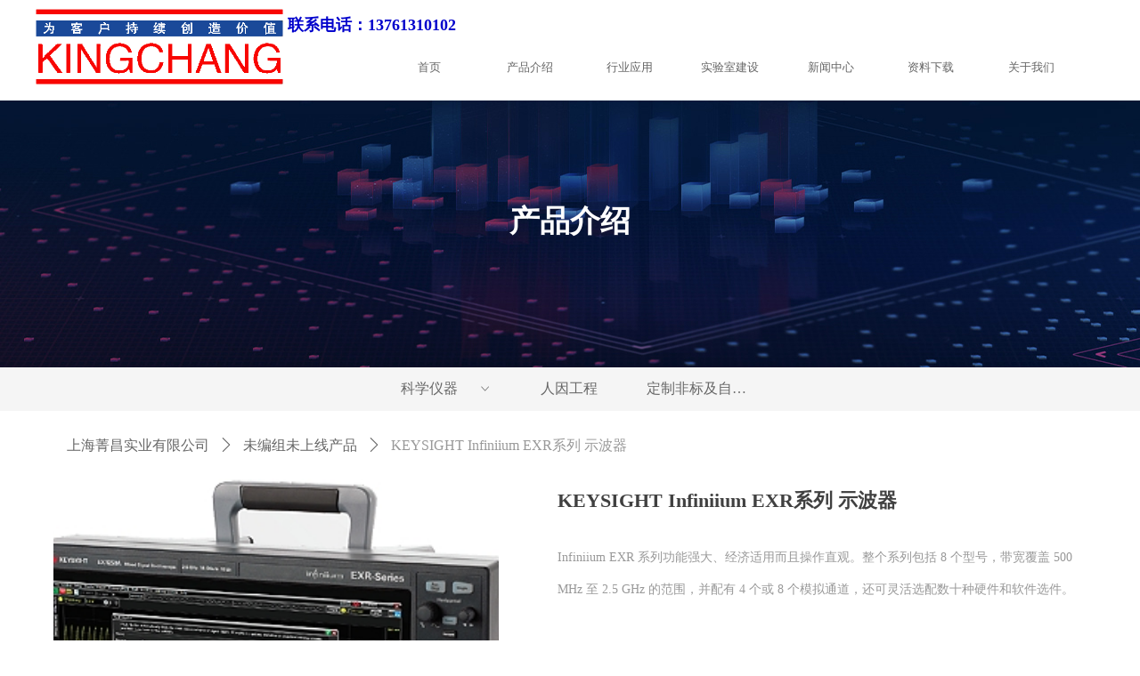

--- FILE ---
content_type: text/css
request_url: https://img.wanwang.xin/pubsf/10262/10262672/css/1133605_Pc_zh-CN.css?preventCdnCacheSeed=5790d5ff28d941fdbc17e783ca60c56a
body_size: 3966
content:
.tem_69_20 {position: relative;}.tem_69_20 .fullcolumn-outer {background-color: rgb(255, 255, 255);background-image: none;background-position: 50% 50%;background-repeat: repeat;background: -moz-linear-gradient(top, none, none);background: -o-linear-gradient(top, none, none);background: linear-gradient(top, none, none);background: -webkit-gradient(linear, left top, left bottom, from(none), to(none));background-size: auto;position: absolute;top: 0px;bottom: 0px;z-index: -1;}.tem_69_20 .fullcolumn-inner {background-color: transparent;background-image: none;background-repeat: repeat;background-position: 50% 50%;background: -moz-linear-gradient(top, none, none);background: -o-linear-gradient(top, none, none);background: linear-gradient(top, none, none);background: -webkit-gradient(linear, left top, left bottom, from(none), to(none));position: relative;margin: 0 auto;width: 100%;height: 100%;}.smartFixed .tem_69_20 .fullcolumn-outer {left: 0 !important;}.tem_73_51 * {box-sizing: content-box;}.tem_73_51 .w-nav {/* reset */margin: 0;padding: 0;/* border */border-top-width: 0;border-right-width: 0;border-bottom-width: 0;border-left-width: 0;border-top-style: solid;border-right-style: solid;border-bottom-style: solid;border-left-style: solid;border-top-color: transparent;border-right-color: transparent;border-bottom-color: transparent;border-left-color: transparent;border-radius: 0;box-shadow: 0 0 0 rgba(0,0,0,0);}.tem_73_51 .w-nav:after {content: '';display: table;clear: both;zoom: 1}.tem_73_51 .w-nav .w-nav-inner {padding: 0;margin: 0;float: left;list-style: none;width: 25%;height: 62px;line-height: 62px;/* background */background-color: transparent;background-image: none;background-repeat: no-repeat;background-position: 50% 50%;background: -webkit-linear-gradient(none, none);background: -moz-linear-gradient(none, none);background: -ms-linear-gradient(none, none);background: linear-gradient(none, none);background-size: auto;}.tem_73_51 .w-nav .w-nav-item {padding: 0;margin: 0;position: relative;height: 100%;line-height: inherit;overflow: hidden;}.tem_73_51 .w-nav .w-nav-inner:first-child {border-top-left-radius: 0;border-bottom-left-radius: 0;}.tem_73_51 .w-nav .w-nav-inner:last-child {border-top-right-radius: 0;border-bottom-right-radius: 0;}.tem_73_51 .w-nav .w-nav-inner:first-child .w-nav-item .w-nav-item-line {display: none;}.tem_73_51 .w-nav .w-nav-item .w-nav-item-link {/* reset */margin: 0;padding: 0 15px;text-decoration: none;outline: none;display: block;height: 100%;color: #666;font-weight: normal;font-style: normal;text-decoration: none;text-align: center;white-space: nowrap;overflow: hidden;text-overflow: ellipsis;}.tem_73_51 .w-nav .w-nav-item .w-nav-item-link .w-link-txt {font-family: Tahoma;font-size: 13px;}.tem_73_51 .w-nav .w-nav-item .w-nav-item-link .mw-iconfont {font-size: 13px;}.tem_73_51 .w-nav .w-subnav {/* reset */margin: 0;padding: 0;position: relative;display: none;overflow: hidden;}.tem_73_51 .w-nav .w-subnav.userWidth {width: 120px;}.tem_73_51 .w-nav .w-subnav-item {/* reset */margin: 0;padding: 0;list-style: none;/* background */background-color: #fff;background-image: none;background-repeat: no-repeat;background-position: 50% 50%;background: -webkit-linear-gradient(none, none);background: -moz-linear-gradient(none, none);background: -ms-linear-gradient(none, none);background: linear-gradient(none, none);background-size: auto;}.tem_73_51 .w-nav .w-subnav-item .w-subnav-link {/* reset */margin: 0;padding: 0 15px;height: 100%;line-height: 70px;outline: none;display: block;white-space: nowrap;overflow: hidden;text-overflow: ellipsis;height: 70px;color: #666;font-size: 12px;font-weight: normal;font-style: normal;text-decoration: none;text-align: center;}.tem_73_51 .w-nav .w-subnav-item .w-subnav-link .mw-iconfont {font-size: 12px;}.tem_73_51 .w-nav .w-subnav-item .w-subnav-link .w-link-txt {/* height */font-family: Tahoma;}/* hover */.tem_73_51 .w-nav .w-nav-inner .w-nav-item-link.hover {margin-top: -62px;display: none;color: #14C187;font-weight: 400;font-style: normal;text-decoration: none;background-color: #fff;background-image: none;background-repeat: no-repeat;background-position: 50% 50%;background: -webkit-linear-gradient(none, none);background: -moz-linear-gradient(none, none);background: -ms-linear-gradient(none, none);background: linear-gradient(none, none);background-size: auto;}.tem_73_51 .w-nav .w-nav-inner .w-nav-item:hover .w-nav-item-link {color: #14C187;font-weight: 400;font-style: normal;text-decoration: none;}/* subnav-hover */.tem_73_51 .w-subnav .w-subnav-item:hover {background-color: #fff;background-image: none;background-repeat: no-repeat;background-position: 50% 50%;background: -webkit-linear-gradient(none, none);background: -moz-linear-gradient(none, none);background: -ms-linear-gradient(none, none);background: linear-gradient(none, none);background-size: auto;}.tem_73_51 .w-nav .w-subnav-item:hover .w-subnav-link:hover {color: #14C187;font-weight: 400;font-style: normal;text-decoration: none;/*text-align: center;*/}/* current */.tem_73_51 .w-nav .w-nav-item.current {background-color: #fff;background-image: none;background-repeat: no-repeat;background-position: 50% 50%;background: -webkit-linear-gradient(none, none);background: -moz-linear-gradient(none, none);background: -ms-linear-gradient(none, none);background: linear-gradient(none, none);background-size: auto;}.tem_73_51 .w-nav .w-nav-item.current .w-nav-item-link {color: #14C187;font-weight: 400;font-style: normal;text-decoration: none;/*text-align: center;*/}/* current */.tem_73_51 .w-nav .w-subnav-item.current {background-color: #fff;background-image: none;background-repeat: no-repeat;background-position: 50% 50%;background: -webkit-linear-gradient(none, none);background: -moz-linear-gradient(none, none);background: -ms-linear-gradient(none, none);background: linear-gradient(none, none);background-size: auto;}.tem_73_51 .w-nav .w-subnav-item.current .w-subnav-link {color: #fff;font-weight: 400;font-style: normal;text-decoration: none;/*text-align: center;*/}@-webkit-keyframes zoomIn {from {opacity: 0;-webkit-transform: scale3d(.3, .3, .3);transform: scale3d(.3, .3, .3);}50% {opacity: 1;-webkit-transform: scale3d(1, 1, 1);transform: scale3d(1, 1, 1);}to {opacity: 1;-webkit-transform: scale3d(1, 1, 1);transform: scale3d(1, 1, 1);}}@keyframes zoomIn {from {opacity: 0;-webkit-transform: scale3d(.3, .3, .3);transform: scale3d(.3, .3, .3);}50% {opacity: 1;}to {opacity: 1;}}.zoomIn {-webkit-animation-name: zoomIn;animation-name: zoomIn;}/*.tem_80_11 {overflow: hidden !important;}*/.tem_80_11 .w-image-box {text-align: center;border-top: 0px solid #fff;border-right: 0px solid #fff;border-bottom: 0px solid #fff;border-left: 0px solid #fff;border-radius: 1px;-webkit-opacity: 1;-moz-opacity: 1;-ms-opacity: 1;opacity: 1;filter: alpha(opacity=100);-moz-box-shadow: 0 0 0 transparent;-webkit-box-shadow: 0 0 0 transparent;-ms-box-shadow: 0 0 0 transparent;-o-box-shadow: 0 0 0 transparent;box-shadow: 0 0 0 transparent;box-sizing: border-box;overflow: hidden;width: 100%;height: 100%;}.tem_80_11 .w-image-box img {border: 0;width: 100%;height: 100%;display: block;/*object-fit: cover;*/}.tem_80_11 .w-image-box .imgCliped {width: 100% !important;height: 100% !important;margin-left: 0 !important;margin-top: 0 !important;}@-webkit-keyframes slideInRight {from {-webkit-transform: translate3d(100%, 0, 0);transform: translate3d(100%, 0, 0);opacity: 0;}to {-webkit-transform: translate3d(0, 0, 0);transform: translate3d(0, 0, 0);opacity: 1;}}@keyframes slideInRight {from {-webkit-transform: translate3d(100%, 0, 0);transform: translate3d(100%, 0, 0);opacity: 0;}to {-webkit-transform: translate3d(0, 0, 0);transform: translate3d(0, 0, 0);opacity: 1;}}.slideInRight {-webkit-animation-name: slideInRight;animation-name: slideInRight;}.tem_89_42 {color: inherit;}.tem_89_42 h1, .tem_89_42 h2, .tem_89_42 h3, .tem_89_42 h4, .tem_89_42 h5, .tem_89_42 h6 {font-weight: normal;line-height: 1.2;}.tem_89_42 h2 {font-size: 1.5em;font-weight: normal;}.tem_89_42 h1 {font-size: 2em;font-weight: normal;}.tem_89_42 h3 {font-size: 1.17em;font-weight: normal;}.tem_89_42 h4 {font-size: 13px;font-weight: normal;}.tem_89_42 h5 {font-size: 0.83em;font-weight: normal;}.tem_89_42 h6 {font-size: 0.67em;font-weight: normal;}#cke_txtc_tem_89_42 {z-index: 1000001 !important;}.cke_editor_txtc_tem_89_42_dialog .cke_dialog {z-index: 1000001 !important;}.cke_dialog_background_cover {z-index: 100000 !important;}.hidden-border {border: transparent 1px dotted;}table.cke_show_border,table.cke_show_border > tr > td,table.cke_show_border > tr > th,table.cke_show_border > tbody > tr > td,table.cke_show_border > tbody > tr > th,table.cke_show_border > thead > tr > td,table.cke_show_border > thead > tr > th,table.cke_show_border > tfoot > tr > td,table.cke_show_border > tfoot > tr > th {border: #d3d3d3 1px dotted;}.tem_76_58 {position: relative;}.tem_76_58 .fullcolumn-outer {background-color: rgba(26, 73, 153, 0.1);background-image: none;background-position: 50% 50%;background-repeat: repeat;background: -moz-linear-gradient(top, none, none);background: -o-linear-gradient(top, none, none);background: linear-gradient(top, none, none);background: -webkit-gradient(linear, left top, left bottom, from(none), to(none));background-size: auto;position: absolute;top: 0px;bottom: 0px;z-index: -1;}.tem_76_58 .fullcolumn-inner {background-color: transparent;background-image: none;background-repeat: repeat;background-position: 50% 50%;background: -moz-linear-gradient(top, none, none);background: -o-linear-gradient(top, none, none);background: linear-gradient(top, none, none);background: -webkit-gradient(linear, left top, left bottom, from(none), to(none));position: relative;margin: 0 auto;width: 100%;height: 100%;}.smartFixed .tem_76_58 .fullcolumn-outer {left: 0 !important;}.tem_87_54 > .w-container {border-radius: 0px;-webkit-border-radius: 0px;-moz-border-radius: 0px;border-right: 0 none transparent;border-top: 0 none transparent;border-bottom: 0 none transparent;border-left: 0 none transparent;border-radius: 0px;background-color: rgba(0, 0, 0, 0);background-image: none;background-repeat: repeat;background-position: 0 0;background: -moz-linear-gradient(top, none, none);background: -o-linear-gradient(top, none, none);background: -ms-linear-gradient(top, none,none);background: linear-gradient(top, none, none);background: -webkit-gradient(linear, left top, left bottom, from(none), to(none));background-size: auto;/*-box-shadow-*/-moz-box-shadow: 0 0 0 transparent;-webkit-box-shadow: 0 0 0 transparent;-ms-box-shadow: 0 0 0 transparent;-o-box-shadow: 0 0 0 transparent;box-shadow: 0 0 0 transparent;position: absolute;left: 0px;top: 0px;bottom: 0px;right: 0px;}.tem_87_54 > .w-container > div {width: 100%;height: 100%;position: relative;}/*.tem_81_34 {overflow: hidden !important;}*/.tem_81_34 .w-image-box {text-align: center;border-top: 0px solid #fff;border-right: 0px solid #fff;border-bottom: 0px solid #fff;border-left: 0px solid #fff;border-radius: 1px;-webkit-opacity: 1;-moz-opacity: 1;-ms-opacity: 1;opacity: 1;filter: alpha(opacity=100);-moz-box-shadow: 0 0 0 transparent;-webkit-box-shadow: 0 0 0 transparent;-ms-box-shadow: 0 0 0 transparent;-o-box-shadow: 0 0 0 transparent;box-shadow: 0 0 0 transparent;box-sizing: border-box;overflow: hidden;width: 100%;height: 100%;}.tem_81_34 .w-image-box img {border: 0;width: 100%;height: 100%;display: block;/*object-fit: cover;*/}.tem_81_34 .w-image-box .imgCliped {width: 100% !important;height: 100% !important;margin-left: 0 !important;margin-top: 0 !important;}.tem_82_15 .w-company-info {line-height: 18px;text-align: left;}.tem_82_15 .w-company-info .company-info-item a {display: block;padding-left: 18px;margin-top: 10px;color: #666;font-size: 14px;margin-left: 5px;font-family: Tahoma;}.tem_82_15 .w-company-info .company-info-item:first-child {margin-top: 0;}.tem_82_15 .w-company-info .company-info-item .company-info-icon {position: relative;left: -5px;margin-left: -18px;display: inline-block;*display: inline;*zoom: 1;width: 18px;vertical-align:top;}.tem_82_15 .w-company-info .company-info-item .company-info-icon.mw-icon-hide {display: none}.tem_82_15 .w-company-info .company-info-item .ltd-icon {color: #d7d7d7;font-size: 18px;}.tem_82_15 .w-company-info .company-info-item .company-info-icon.mw-icon-hide {display: none}.tem_83_15 {color: inherit;}.tem_83_15 h1, .tem_83_15 h2, .tem_83_15 h3, .tem_83_15 h4, .tem_83_15 h5, .tem_83_15 h6 {font-weight: normal;line-height: 1.2;}.tem_83_15 h2 {font-size: 1.5em;font-weight: normal;}.tem_83_15 h1 {font-size: 2em;font-weight: normal;}.tem_83_15 h3 {font-size: 1.17em;font-weight: normal;}.tem_83_15 h4 {font-size: 13px;font-weight: normal;}.tem_83_15 h5 {font-size: 0.83em;font-weight: normal;}.tem_83_15 h6 {font-size: 0.67em;font-weight: normal;}#cke_txtc_tem_83_15 {z-index: 1000001 !important;}.cke_editor_txtc_tem_83_15_dialog .cke_dialog {z-index: 1000001 !important;}.cke_dialog_background_cover {z-index: 100000 !important;}.hidden-border {border: transparent 1px dotted;}table.cke_show_border,table.cke_show_border > tr > td,table.cke_show_border > tr > th,table.cke_show_border > tbody > tr > td,table.cke_show_border > tbody > tr > th,table.cke_show_border > thead > tr > td,table.cke_show_border > thead > tr > th,table.cke_show_border > tfoot > tr > td,table.cke_show_border > tfoot > tr > th {border: #d3d3d3 1px dotted;}.tem_86_29 > .w-container {border-radius: 0px;-webkit-border-radius: 0px;-moz-border-radius: 0px;border-right: 0 none transparent;border-top: 0 none transparent;border-bottom: 0 none transparent;border-left: 0 none transparent;border-radius: 0px;background-color: rgba(0, 0, 0, 0);background-image: none;background-repeat: repeat;background-position: 0 0;background: -moz-linear-gradient(top, none, none);background: -o-linear-gradient(top, none, none);background: -ms-linear-gradient(top, none,none);background: linear-gradient(top, none, none);background: -webkit-gradient(linear, left top, left bottom, from(none), to(none));background-size: auto;/*-box-shadow-*/-moz-box-shadow: 0 0 0 transparent;-webkit-box-shadow: 0 0 0 transparent;-ms-box-shadow: 0 0 0 transparent;-o-box-shadow: 0 0 0 transparent;box-shadow: 0 0 0 transparent;position: absolute;left: 0px;top: 0px;bottom: 0px;right: 0px;}.tem_86_29 > .w-container > div {width: 100%;height: 100%;position: relative;}.tem_1_39 .w-crumbs {/*-padding-*/padding: 0;margin: 0;/*-size-*/width: 100%;height: auto;line-height: 34px;/*-font-*/text-align: left;/*-font-*/font-size: 16px;color: #999;font-family: 'Microsoft YaHei';font-weight: normal;font-style: normal;text-decoration: none;word-wrap: break-word;word-break: break-all;background-color: transparent;background-image: none;background-repeat: repeat;background-position: 0 0;background: -moz-linear-gradient(top, none, none);background: -o-linear-gradient(top, none, none);background: -ms-linear-gradient(top, none,none);background: linear-gradient(top, none, none);background: -webkit-gradient(linear, left top, left bottom, from(none), to(none));background-size: auto;}.tem_1_39 .w-crumbs:before {content: '';padding: 0 5px;}.tem_1_39 .w-crumbs .w-crumbs-item {/*-padding-*/padding: 0;margin: 0;/*-display-*/display: inline-block;/*-font-*/font-family: 'Microsoft YaHei';font-size: 16px;color: #666;font-weight: normal;font-style: normal;text-decoration: none;word-wrap: break-word;word-break: break-all;outline: none;}.tem_1_39 .w-crumbs .w-crumbs-item:hover {/*-font-*/color: #48B6F8;font-weight: normal;font-style: normal;text-decoration: none;}.tem_1_39 .w-crumbs .w-arrowicon {/*-padding-*/padding: 0;margin: 0 3px;/*-display-*/display: inline;/*-font-*/font-size: 16px;color: #666;}.tem_1_39 .w-crumbs .w-arrowicon.w-icon-hide {display: none;}.tem_2_58 .w-slider {/*-padding-*/padding: 0;margin: 0 auto;/*-position-*/position: relative;top: 0px;left: 0px;/*-size-*/width: 500px;height: 500px;cursor: default;/*-overflow-*/overflow: visibility;visibility: hidden;}.tem_2_58 .w-slider {/*-size-*/width: 500px;height: 500px;}.tem_2_58 .w-slider .w-slider-wrap {/*-size-*/width: 500px;height: 500px;/* position */position: relative;top: 0px;left: 0px;overflow: hidden;cursor: default;}.tem_2_58 .w-slider .w-slider-wrap .w-imglink {display: block;width: 100%;height: 100%;/* background */background-image: none;background-repeat: no-repeat;background-position: left top;background: -moz-linear-gradient(top, none, none);background: -webkit-gradient(linear, left top, left bottom, from(none), to(none));background: -o-linear-gradient(top, none, none);background: -ms-linear-gradient(top, none,none);background: linear-gradient(top, none, none);}.tem_2_58 .w-slider .w-slider-title {/*-position-*/position: absolute;bottom: 0px;left: 0px;/*-size-*/width: 500px;height: 36px;}.tem_2_58 .w-slider .w-slider-title .w-slider-titlewrap {cursor: default;}.tem_2_58 .w-slider .w-slider-title .w-slider-titlein {/*-position-*/position: absolute;top: 0;left: 0;/*-size-*/width: 500px;height: 36px;}.tem_2_58 .w-slider .w-slider-title .w-slider-titletext {/*-position-*/position: absolute;top: 0;left: 0;/*-size-*/width: 100%;height: 36px;line-height: 36px;/*font*/font-family: 'Microsoft YaHei';font-size: 12px;color: #FFF;text-align: left;font-weight: normal;font-style: normal;text-decoration: none;}.tem_2_58 .w-slider .w-slider-title .w-slider-titlebg {/*-position-*/position: absolute;top: 0;left: 0;/*-size-*/width: 100%;height: 100%;/*-background-*/background-color: rgba(000,000,000,.2);}.tem_2_58 .w-slider .w-point {/*-position-*/position: absolute;z-index: 9;bottom: -20px;right: 16px;}.tem_2_58 .w-slider .w-point .w-point-item {/*-size-*/width: 42px;height: 9px;/*-background-*/border-top: 1px rgba(200,200,200,1) solid;background-color: transparent;/*-transition-*/-webkit-transition: all 300ms linear;-moz-transition: all 300ms linear;-o-transition: all 300ms linear;-ms-transition: all 300ms linear;transition: all 300ms linear;cursor: pointer;}.tem_2_58 .w-slider .w-point .w-point-item:hover {/*-size-*/width: 42px;height: 4px;/*-background-*/border-top: none;background-color: rgba(90,90,90,1);cursor: pointer;}.tem_2_58 .w-slider .w-point .w-point-item.w-point-itemav {/*-size-*/width: 42px;height: 4px;/*-background-*/border-top: none;background-color: rgba(90,90,90,1);}.tem_2_58 .w-slider .w-point-left, .tem_2_58 .w-slider .w-point-right {/*-display-*/display: block;/*-position-*/position: absolute;bottom: 0;/*-size-*/width: 30px;height: 50px;background-color: rgba(000,000,000,.2);cursor: pointer;text-align: center;overflow: hidden;/*-transition-*/-webkit-transition: all 200ms linear;-moz-transition: all 200ms linear;-o-transition: all 200ms linear;-ms-transition: all 200ms linear;transition: all 200ms linear;}.tem_2_58 .w-slider .w-point-left:hover, .tem_2_58 .w-sliderd .w-point-right:hover {background-color: rgba(000,000,000,.4);}.tem_2_58 .w-slider .w-point-left {/*-position-*/left: 12px;}.tem_2_58 .w-slider .w-point-right {/*-position-*/right: 12px;}.tem_2_58 .w-slider .w-point-left .w-itemicon, .w-slider .w-point-right .w-itemicon {/*-font-*/color: #FFF;font-size: 16px;line-height: 50px;filter: alpha(opacity=8);-moz-opacity: .8;-webkit-opacity: .8;-ms-opacity: .8;-o-opacity: .8;opacity: .8;}.tem_3_50 .w-title {/*-padding-*/padding: 0;margin: 0;/*-size-*/width: 100%;height: auto;/*-font-*/font-family: 'Microsoft YaHei';color: #404040;font-size: 22px;font-weight: bold;font-style: normal;text-decoration: none;text-align: left;line-height: 50px;word-wrap: break-word;word-break: normal;}.tem_4_25 .w-info {/*-padding-*/padding: 0;margin: 0;/*-size-*/width: 100%;height: auto;/*-font-*/font-family: 'Microsoft YaHei';color: #999999;font-size: 14px;font-weight: normal;font-style: normal;text-decoration: none;text-align: left;line-height: 36px;word-wrap: break-word;word-break: normal;}.tem_23_27 .w-previous {/*-padding-*/padding: 0;margin: 0;/*-size-*/width: 100%;height: auto;/*-display-*/display: block;/*-font-*/font-family: 'Microsoft YaHei';font-size: 14px;color: #999999;font-weight: normal;font-style: normal;text-decoration: none;text-align: left;line-height: 24px;word-wrap: break-word;word-break: normal;outline: none;/*-transition-*/-webkit-transition: all 200ms linear;-moz-transition: all 200ms linear;-o-transition: all 200ms linear;-ms-transition: all 200ms linear;transition: all 200ms linear;}.tem_23_27 .w-previous .w-arrowicon{/*-padding-*/padding:0;margin:0 5px 0 0;/*-display-*/display:inline-block;/*-font-*/font-size:14px;vertical-align:middle;line-height:24px;}.tem_23_27 .w-previous .w-previous-left{/*-display-*/display:inline;}.tem_23_27 .w-previous .w-previous-title{/*-padding-*/padding:0;margin:0;/*-display-*/display:inline;}.tem_23_27 .w-previous:hover{/*-font-*/color:#000000;font-weight:normal;font-style:normal;text-decoration:none;}.tem_23_27 .w-previous .w-hide{display:none;}.tem_24_43 .w-next {/*-padding-*/padding: 0;margin: 0;/*-display-*/width: 100%;height: auto;display: block;/*-font-*/font-family: 'Microsoft YaHei';font-size: 14px;color: #999999;font-weight: normal;font-style: normal;text-decoration: none;text-align: left;line-height: 24px;word-wrap: break-word;word-break: normal;outline: none;/*-transition-*/-webkit-transition: all 200ms linear;-moz-transition: all 200ms linear;-o-transition: all 200ms linear;-ms-transition: all 200ms linear;transition: all 200ms linear;}.tem_24_43 .w-next .w-arrowicon{/*-padding-*/padding:0;margin:0 5px 0 0;/*-display-*/display:inline-block;/*-font-*/font-size:14px;vertical-align:middle;line-height:24px;}.tem_24_43 .w-next .w-next-left{/*-display-*/display:inline-block;}.tem_24_43 .w-next .w-next-title{/*-padding-*/padding:0;margin:0;/*-display-*/display:inline;}.tem_24_43 .w-next:hover{/*-font-*/color:#000000;font-weight:normal;font-style:normal;text-decoration:none;}.tem_24_43 .w-next .w-hide{display:none;}.tem_25_25 .w-detail{/*-padding-*/padding:0;margin:0;/*-size-*/width:100%;height:auto;/*-font-*/font-family:'Microsoft YaHei';color:#404040;font-size:14px;font-weight:normal;font-style:normal;text-decoration:none;text-align:left;line-height:24px;word-wrap:break-word;word-break:normal;}.tem_25_25 .w-detail img {max-width: 100% !important;height: auto !important;}.tem_25_25 .w-detailcontent {text-align: center;}.tem_25_25 .pagination {margin-top: 16px;display: inline-block;text-align: center;color: #666;font-size: 12px;}.tem_25_25 .pagination .page, .tem_25_25 .pagination .other_page {margin-right: 5px;display: inline-block;border: 1px #DDDDDD solid;border-radius: 3px;background-color: #FFF;padding: 9px 12px;color: #666;font-size: 12px;}.tem_25_25 .pagination .page:hover, .tem_25_25 .pagination .other_page:hover {background-color: #EEEEEE;cursor: pointer;}.tem_25_25 .pagination .current_page {margin: 0 11px 0 5px;color: #404040;}.tem_25_25 .pagination .page.hover {background-color: #EEEEEE;color: #404040;}.tem_26_11 .w-slide {margin: 0;padding: 0;width:100%;height: 300px;position: relative;top: 0px;left: 0px;overflow: hidden;visibility: hidden;z-index: 1 !important;}.tem_26_11 .w-slide-inner {margin: 0;padding: 0;cursor: default;position: relative;top: 0px;left: 0px;height: 300px;overflow: hidden;}.tem_26_11 .w-slide-inner .content-box {background-repeat: no-repeat;background-position: 50% 50%;background-size: cover;opacity: 1;}.tem_26_11 .w-slide-inner .content-box > .content-box-inner {width: 100% !important;height: 300px !important;position: absolute;z-index: 0 !important;top: 0;left: 0;background-size: cover;}.tem_26_11 .w-slide-inner .content-box>.smAreaC {height: 300px;}.tem_26_11 .w-slide-btn-box {margin: 0;padding: 0;position: absolute;bottom: 16px;right: 16px;}.tem_26_11 .w-slide-btn-box div, .tem_26_11 .w-slide-btn-box div:hover, .tem_26_11 .w-slide-btn-box .w-slide-btnav {margin: 0;padding: 0;position: absolute;width: 15px;height: 15px;border-radius: 0;overflow: hidden;cursor: pointer;}.tem_26_11 .w-slide-btn-box .w-slide-btnav {background-color: transparent;}.tem_26_11 .w-slide-btn-box div {background-color: rgba(255,255,255,0.3);}.tem_26_11 .w-slide-btn-box div:hover, .tem_26_11 .w-slide-btn-box .w-slide-btnav:hover {}.tem_26_11 .w-slide-btn-box .w-slide-btnav {background-color: rgba(255,255,255,1);}.tem_26_11 .w-slide-btn-box .w-slide-btndn, .tem_26_11 .w-slide-btn-box .dn:hover {}.tem_26_11 .w-slide .w-slide-arrowl {margin: 0;padding: 0;top: 0px;left: 10px !important;}.tem_26_11 .w-slide .w-slide-arrowr {margin: 0;padding: 0;top: 0px;left: auto !important;right: 10px;}.tem_26_11 .w-slide .w-slide-arrowl,.tem_26_11 .w-slide .w-slide-arrowr {margin: 0;padding: 5px 12px;display: block;position: absolute;background-color: rgba(0, 0, 0, 0);cursor: pointer;text-align: center;overflow: hidden;transition: all 0ms linear;}.tem_26_11 .w-slide .w-slide-arrowl .w-itemicon,.tem_26_11 .w-slide .w-slide-arrowr .w-itemicon {color: #FFF;font-size: 32px;-moz-opacity: .8;-webkit-opacity: .8;-ms-opacity: .8;-o-opacity: .8;opacity: .8;}.tem_26_11 .w-slide .w-slide-arrowl:hover {color: #fff;}.tem_26_11 .w-slide .w-slide-arrowr:hover {color: #fff;}.tem_26_11 .w-slide .w-slide-arrowl.w-slide-arrowldn {background-position: -256px -37px;}.tem_26_11 .w-slide .w-slide-arrowr.w-slide-arrowrdn {background-position: -315px -37px;}.tem_26_11 {position: relative;}.smart-resize .tem_26_11 .w-slide-control {display: block;}.tem_26_11 .w-slide-control {display: none;padding: 0 8px;position: absolute;border-radius: 4px 4px 0 0;background-color: #609ee9;width: 120px;height: 32px;line-height: 32px;font-size: 12px;color: #FFF;text-align: center;}.tem_26_11 .w-slide-control.w-control-top {top: -32px;left: 248px;}.tem_26_11 .w-slide-control.w-control-bottom {bottom: -32px;left: 248px;border-radius: 0 0 4px 4px;}.tem_26_11 .w-slide-control .w-control-link {width: 20px;height: 32px;float: left;text-decoration: none;}.tem_26_11 .w-slide-control .w-control-link .w-control-icon {margin-top: 7px;display: block;width: 18px;height: 18px;line-height: 18px;border-radius: 50px;background-color: #3E89E5;}.tem_26_11 .w-slide-control .w-control-link .w-control-icon .mw-iconfont {color: #FFF;font-size: 10px;}.tem_26_11 .w-slide-control .w-control-text {width: 80px;float: left;display: inline-block;font-family: Tahoma;}.tem_26_11 .w-slide-control .w-control-link .mw-iconfont {font-size: 12px;color: #FFF;}.tem_26_11 .w-slide-control .w-control-link .mw-iconfont:hover {color: #ecf5ff;}.tem_27_39 {color: inherit;}.tem_27_39 h1, .tem_27_39 h2, .tem_27_39 h3, .tem_27_39 h4, .tem_27_39 h5, .tem_27_39 h6 {font-weight: normal;line-height: 1.2;}.tem_27_39 h2 {font-size: 1.5em;font-weight: normal;}.tem_27_39 h1 {font-size: 2em;font-weight: normal;}.tem_27_39 h3 {font-size: 1.17em;font-weight: normal;}.tem_27_39 h4 {font-size: 13px;font-weight: normal;}.tem_27_39 h5 {font-size: 0.83em;font-weight: normal;}.tem_27_39 h6 {font-size: 0.67em;font-weight: normal;}#cke_txtc_tem_27_39 {z-index: 1000001 !important;}.cke_editor_txtc_tem_27_39_dialog .cke_dialog {z-index: 1000001 !important;}.cke_dialog_background_cover {z-index: 100000 !important;}.hidden-border {border: transparent 1px dotted;}table.cke_show_border,table.cke_show_border > tr > td,table.cke_show_border > tr > th,table.cke_show_border > tbody > tr > td,table.cke_show_border > tbody > tr > th,table.cke_show_border > thead > tr > td,table.cke_show_border > thead > tr > th,table.cke_show_border > tfoot > tr > td,table.cke_show_border > tfoot > tr > th {border: #d3d3d3 1px dotted;}.tem_28_40 {position: relative;}.tem_28_40 .fullcolumn-outer {background-color: #F5F5F5;background-image: none;background-position: 50% 50%;background-repeat: repeat;background: -moz-linear-gradient(top, none, none);background: -o-linear-gradient(top, none, none);background: linear-gradient(top, none, none);background: -webkit-gradient(linear, left top, left bottom, from(none), to(none));background-size: auto;position: absolute;top: 0px;bottom: 0px;z-index: -1;}.tem_28_40 .fullcolumn-inner {background-color: transparent;background-image: none;background-repeat: repeat;background-position: 50% 50%;background: -moz-linear-gradient(top, none, none);background: -o-linear-gradient(top, none, none);background: linear-gradient(top, none, none);background: -webkit-gradient(linear, left top, left bottom, from(none), to(none));position: relative;margin: 0 auto;width: 100%;height: 100%;}.smartFixed .tem_28_40 .fullcolumn-outer {left: 0 !important;}.tem_29_40 .w-category {/*-padding-*/padding: 0;margin: 0;/*-size-*/width: 449px;height: 50px;/*border*/border-top: 0 solid #ddd;border-right: 0 solid #ddd;border-bottom: 0 solid #ddd;border-left: 0 solid #ddd;/* border radius */border-radius: 0;/* box-shadow */-moz-box-shadow: 0 0 0 rgba(255,255,255,0);-webkit-box-shadow: 0 0 0 rgba(255,255,255,0);-ms-box-shadow: 0 0 0 rgba(255,255,255,0);-o-box-shadow: 0 0 0 rgba(255,255,255,0);box-shadow: 0 0 0 rgba(255,255,255,0);}.tem_29_40 .w-category ul {margin: 0;padding: 0;}.tem_29_40 .w-category ul:before {content: '';display: block;clear: left;zoom: 1;}.tem_29_40 .w-category ul li {position: relative;display: block;list-style: none;}.tem_29_40 .w-category ul li h3 {display: block;margin: 0;}.tem_29_40 .w-category ul li h3 a {display: block;padding: 0 12px;height: 50px;line-height: 50px;overflow: hidden;white-space: nowrap;text-overflow: ellipsis;}.tem_29_40 .w-category ul li h3 a i {float: right;}.tem_29_40 ul li.w-category-list-item {float: left;}.tem_29_40 ul li.w-category-list-item:last-of-type .w-category-list-title {border-right: 0;}.tem_29_40 ul li.w-category-list-item:first-child .w-category-list-title {border-top-left-radius: 0;border-bottom-left-radius: 0;}.tem_29_40 ul li.w-category-list-item:last-child .w-category-list-title {border-top-right-radius: 0;border-bottom-right-radius: 0;}.tem_29_40 ul li.w-category-list-item .w-category-list-title {/* background */background-color: rgb(245, 245, 245);background-image: none;background-repeat: no-repeat;background-position: 0 0;background: -webkit-linear-gradient(none, none);background: -moz-linear-gradient(none, none);background: -ms-linear-gradient(none, none);background: linear-gradient(none, none);background-size: auto;/* border */border-right: 0 solid transparent;}.tem_29_40 ul li.w-category-list-item .w-category-list-title a {font-family: Tahoma;font-size: 16px;color: #666666;font-weight: 400;font-style: normal;text-decoration: none;text-align: center;}.tem_29_40 ul li.w-category-list-item .w-category-list-title a i {font-size: 16px;transition: .3s;-moz-transition: -moz-transform .3s;-webkit-transition: -webkit-transform .3s;-o-transition: -o-transform .3s;}.tem_29_40 ul li.w-category-list-item:hover .w-category-list-title a i {transform: rotate(180deg);-ms-transform: rotate(180deg);-moz-transform: rotate(180deg);-webkit-transform: rotate(180deg);-o-transform: rotate(180deg);}.tem_29_40 ul li.w-category-list-item .w-category-list-title:hover, .tem_29_40 ul li.w-category-list-item.active .w-category-list-title {/* background */background-color: rgb(26, 73, 153);background-image: none;background-repeat: no-repeat;background-position: 0 0;background: -webkit-linear-gradient(none, none);background: -moz-linear-gradient(none, none);background: -ms-linear-gradient(none, none);background: linear-gradient(none, none);background-size: auto;/* font */color: #fff;font-weight: 400;font-style: normal;text-decoration: none;}.tem_29_40 ul li.w-category-list-item .w-category-list-title:hover a, .tem_29_40 ul li.w-category-list-item.active .w-category-list-title a {/* font */color: #fff;font-weight: 400;font-style: normal;text-decoration: none;}.tem_29_40 ul li.w-category-list-item.on .w-category-list-title {/* background */background-color: rgb(26, 73, 153);background-image: none;background-repeat: no-repeat;background-position: 0 0;background: -webkit-linear-gradient(none, none);background: -moz-linear-gradient(none, none);background: -ms-linear-gradient(none, none);background: linear-gradient(none, none);background-size: auto;/* font */color: #fff;font-weight: 400;font-style: normal;text-decoration: none;}.tem_29_40 ul li.w-category-list-item.on .w-category-list-title a {/* font */color: #fff;font-weight: 400;font-style: normal;text-decoration: none;}.tem_29_40 ul.w-category-listsecond {position: absolute;left: 0;top: 100%;display: block;display: none;width: 100%;}.tem_29_40 ul li.w-category-listsecond-item {}.tem_29_40 ul li.w-category-listsecond-item .w-category-listsecond-title {/* background */background-color: rgba(229,91,99,1);background-image: none;background-repeat: no-repeat;background-position: 0 0;background: -webkit-linear-gradient(none, none);background: -moz-linear-gradient(none, none);background: -ms-linear-gradient(none, none);background: linear-gradient(none, none);background-size: auto;/* border */border-bottom: 0 solid transparent;}.tem_29_40 ul li.w-category-listsecond-item .w-category-listsecond-title a {font-family: Tahoma;font-size: 12px;color: #fff;font-weight: 400;font-style: normal;text-decoration: none;text-align: left;}.tem_29_40 ul li.w-category-listsecond-item .w-category-listsecond-title a i {font-size: 12px;}.tem_29_40 ul li.w-category-listsecond-item .w-category-listsecond-title:hover, .tem_29_40 ul li.w-category-listsecond-item.active .w-category-listsecond-title {/* background */background-color: rgba(222,76,86,0.8);background-image: none;background-repeat: no-repeat;background-position: 0 0;background: -webkit-linear-gradient(none, none);background: -moz-linear-gradient(none, none);background: -ms-linear-gradient(none, none);background: linear-gradient(none, none);background-size: auto; /* font */color: #fff;font-weight: 400;font-style: normal;text-decoration: none;}.tem_29_40 ul li.w-category-listsecond-item .w-category-listsecond-title:hover a, .tem_29_40 ul li.w-category-listsecond-item.active .w-category-listsecond-title a {/* font */color: #fff;font-weight: 400;font-style: normal;text-decoration: none;}.tem_29_40 ul li.w-category-listsecond-item.on .w-category-listsecond-title {/* background */background-color: rgba(222,76,86,1);background-image: none;background-repeat: no-repeat;background-position: 0 0;background: -webkit-linear-gradient(none, none);background: -moz-linear-gradient(none, none);background: -ms-linear-gradient(none, none);background: linear-gradient(none, none);background-size: auto; /* font */color: #fff;font-weight: 400;font-style: normal;text-decoration: none;}.tem_29_40 ul li.w-category-listsecond-item.on .w-category-listsecond-title a {/* font */color: #fff;font-weight: 400;font-style: normal;text-decoration: none;}.tem_29_40 ul.w-category-listthird {position: absolute;left: 100%;top: 0;display: block;display: none;width: 100%;}.tem_29_40 ul li.w-category-listthird-item {}.tem_29_40 ul li.w-category-listthird-item .w-category-listthird-title {/* background */background-color: rgba(222,76,86,1);background-image: none;background-repeat: no-repeat;background-position: 0 0;background: -webkit-linear-gradient(none, none);background: -moz-linear-gradient(none, none);background: -ms-linear-gradient(none, none);background: linear-gradient(none, none);background-size: auto;/* border */border-bottom: 0 solid transparent;}.tem_29_40 ul li.w-category-listthird-item .w-category-listthird-title a {font-family: Tahoma;font-size: 12px;color: #fff;font-weight: 400;font-style: normal;text-decoration: none;text-align: left;}.tem_29_40 ul li.w-category-listthird-item .w-category-listthird-title a i {font-size: 12px;}.tem_29_40 ul li.w-category-listthird-item .w-category-listthird-title:hover a, .tem_29_40 ul li.w-category-listthird-item.active .w-category-listthird-title a {/* background */background-color: rgba(222,76,86,0.8);background-image: none;background-repeat: no-repeat;background-position: 0 0;background: -webkit-linear-gradient(none, none);background: -moz-linear-gradient(none, none);background: -ms-linear-gradient(none, none);background: linear-gradient(none, none);background-size: auto; /* font */color: #fff;font-weight: 400;font-style: normal;text-decoration: none;}.tem_29_40 ul li.w-category-listthird-item.on .w-category-listthird-title {/* background */background-color: rgba(222,76,86,1);background-image: none;background-repeat: no-repeat;background-position: 0 0;background: -webkit-linear-gradient(none, none);background: -moz-linear-gradient(none, none);background: -ms-linear-gradient(none, none);background: linear-gradient(none, none);background-size: auto; /* font */color: #fff;font-weight: 400;font-style: normal;text-decoration: none;}.tem_29_40 ul li.w-category-listthird-item.on .w-category-listthird-title a {/* font */color: #fff;font-weight: 400;font-style: normal;text-decoration: none;}